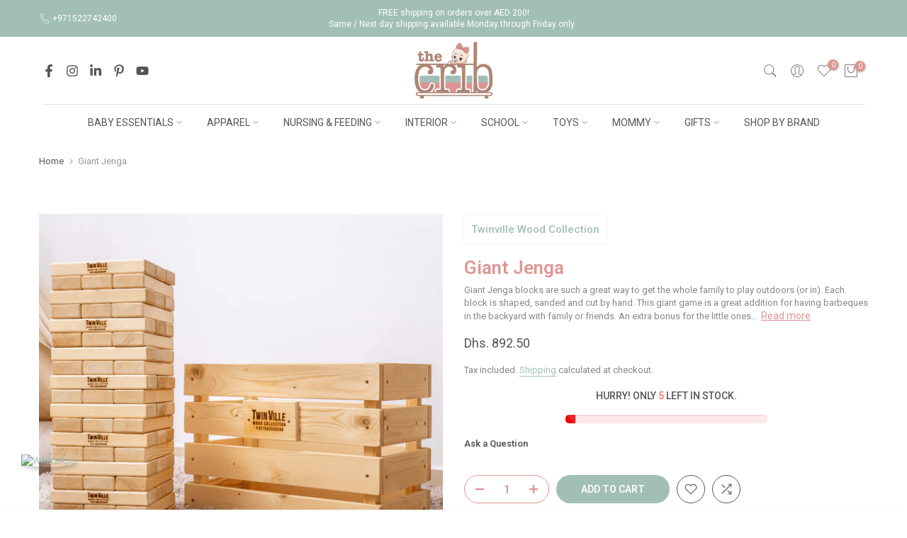

--- FILE ---
content_type: text/html; charset=utf-8
request_url: https://thecrib.ae/products/twinville-giant-jenga/?section_id=popups
body_size: 1472
content:
<div id="shopify-section-popups" class="shopify-section t4s-section-popup t4s-section-admn2-fixed"><style data-shopify>#t4s-popup__newsletter {
					    max-width: 530px !important;
					    background-color: var(--t4s-light-color);
							margin: 30px auto;
						}
						#t4s-popup__newsletter:not(.t4s-news-layout1) {
							max-width: 800px !important;
						}
						.t4s-popup-newsletter-form {
							padding: 30px;
						}
						.t4s-popup-newsletter-form .t4s-news-heading {
							font-size: 18px;
						    line-height: 30px;
						    margin-top: 0;
						    margin-bottom:10px;
						    color: var(--heading-color)
						}
						.t4s-popup-newsletter-form .t4s-news-subheading {
						    margin-bottom:10px;
						}
						.t4s-popup-newsletter-form form {
							margin-bottom: 10px;
						}
						.t4s-popup-news-footer,
						.t4s-popup-news-checkzone {
							font-size: 12px;
						}
						.t4s-news-layout3 > .t4s-row {
							flex-direction: row-reverse;
						}
						.t4s-popup-news-checkzone .t4s-popup_new_checkbox {
							display:none;
						}
						.t4s-popup-news-checkzone .t4s-popup_new_checkbox + label {
		    				cursor: pointer;
						}
						.t4s-popup-news-checkzone .t4s-popup_new_checkbox + label::before {
							content: '';
					    display: inline-block;
					    margin-right: 10px;
					    width: 16px;
					    height: 16px;
					    min-width: 16px;
					    border: 1px solid #d4d6d8;
					    background: #fff;
					    box-shadow: 0 1px rgb(212 214 216 / 40%);
					    border-radius: 2px;
					    -webkit-appearance: none;
					    position: relative;
	    				top: 3px;
	    				box-shadow: none;
					    background-size: cover;
					    background-repeat: no-repeat;
					    background-position: 50%;
					    transition: .2s ease-in-out;
						}
						.t4s-popup-news-checkzone .t4s-popup_new_checkbox:checked + label::before {
							background-color: var(--accent-color);
		    				border-color: var(--accent-color);
						}
						.t4s-popup-news-checkzone .t4s-popup_new_checkbox~svg {
							display: block;
					    width: 12px;
					    height: 12px;
					    fill: #fff;
					    position: absolute;
					    top: 5px;
					    left: 2px;
					    pointer-events: none;
					    transform: scale(0);
					    -webkit-transform: scale(0);
					    -webkit-transition: .25s ease-in-out;
					    transition: .25s ease-in-out;
						}
						.t4s-popup-news-checkzone .t4s-popup_new_checkbox:checked~svg {
					    transform: scale(1);
	    				-webkit-transform: scale(1);
						}
				   	#t4s-form-popups .t4s-newsletter__response > div {
				   	 	position: static;
					    z-index: 2;
					    background-color: #fff;
					    padding: 5px 15px;
		    			 color: var(--t4s-success-color);
		    			 background: rgba(var(--t4s-success-color-rgb),.1);
					    border: solid 1px var(--t4s-success-color);
					    border-radius: var(--btn-radius);
					    text-align: start;
					    margin: 10px 0;
					    font-size: 13px;
					    display: inline-block;
					  }
				   	#t4s-form-popups .t4s-newsletter__response .t4s-newsletter__error {
					   	border-color: var(--t4s-error-color);
		    			color: var(--t4s-error-color);
		    			background: rgba(var(--t4s-error-color-rgb),.1);
			   		}
				  	#t4s-form-popups .t4s-newsletter__response .t4s-newsletter__success svg {
					    fill: currentColor;
					    width: 16px;
					    margin: 5px;
					    display: inline-block;
					    vertical-align: middle;
					  }
	        	@media(max-width: 767px) {
		        	.t4s-popup-newsletter-form {
		        		padding: 30px 15px;
		        	}
	        	}</style><div id="t4s-popup__newsletter" data-block="newsletter_gAdqQQ" class="mfp-with-anim mfp-hide t4s-text-center t4s-news-layout2 t4s_ratioadapt t4s_position_8 t4s_cover" data-stt='{ "number_pages": 1,"pp_version": 1,"after": "scroll","time_delay": 10000,"scroll_delay": 800,"day_next": 3,"isMobile":true }'>
			   	<div class="t4s-row t4s-gx-0 t4s-gy-0  t4s-row-cols-md-2  t4s-row-cols-1 ">
			   			<div class="t4s-col-item t4s_ratio" style="--aspect-ratioapt: 1.3106159895150722">
								<img class="lazyloadt4s t4s-lz--fadeIn t4s-obj-eff" data-src="//thecrib.ae/cdn/shop/files/IMG_9946_cdba89a1-bd19-4190-922d-def89c894fd3.JPG?v=1615929177&width=1" data-widths="[100,200,400,600,700,800,900,1000,1200,1400,1600]" data-optimumx="2" data-sizes="auto" src="[data-uri]" width="1000" height="763" alt="">
								<span class="lazyloadt4s-loader is-bg-img" style="background: url(//thecrib.ae/cdn/shop/files/IMG_9946_cdba89a1-bd19-4190-922d-def89c894fd3.JPG?v=1615929177&width=1);"></span>
			   			</div>
			   		
			   		<div class="t4s-col-item"style="--animation: ;--delay-animation:s;--input-cl: #ad8673;--border-cl: #ad8673;--btn-cl: #ffffff;--btn-bg-cl: #df9594;--btn-hover-cl: #ffffff;--btn-hover-bg-cl: #a2bfb7; --mgb: px;--mgb-mb: px;--form-width:px;--form-width-mb:px;">
			   			<div class="t4s-popup-newsletter-form">
					   	 <h4 class="t4s-news-heading">Sign up to our newsletter and save 10% on your next order!</h4>
					   	 <p class="t4s-news-subheading">Subscribe to our newsletters and don’t miss new arrivals, the latest updates and our promotions.</p>
<form method="post" action="/contact#t4s-form-popups" id="t4s-form-popups" accept-charset="UTF-8" class="t4s-pr t4s-z-100 t4s-newsletter__form" data-form-mail-agree=""><input type="hidden" name="form_type" value="customer" /><input type="hidden" name="utf8" value="✓" /><input type="hidden" name="contact[tags]" value="newsletter">
        <div class="t4s-newsletter__fields">
           <div class="t4s-newsletter__inner t4s-row t4s-g-0 t4s-pr t4s-oh ">
              <div class="t4s-col t4s-col-item is--col-email"><input type="email" name="contact[email]" placeholder="Your email address"  value="" class="t4s-text-center t4s-text-md-start t4s-newsletter__email" required="required"></div>
              <div class="t4s-col-auto t4s-col-item is--col-btn">
                <button data-agreeMail-btn type="submit" class="t4s-w-100 t4s-newsletter__submit t4s-truncate t4s-btn-loading__svg">
                  <span class="t4s-newsletter__text">Subscribe
</span>
                  <span class="t4s-loading__spinner t4s-dn">
                    <svg width="16" height="16" aria-hidden="true" focusable="false" role="presentation" class="t4s-svg__spinner" viewBox="0 0 66 66" xmlns="http://www.w3.org/2000/svg"><circle class="t4s-path" fill="none" stroke-width="6" cx="33" cy="33" r="30"></circle></svg>
                  </span>
                </button>
              </div>
           </div></div>
         <div data-new-response-form class="t4s-newsletter__response"></div></form></div>
				    </div>
		      </div>
			  </div></div>